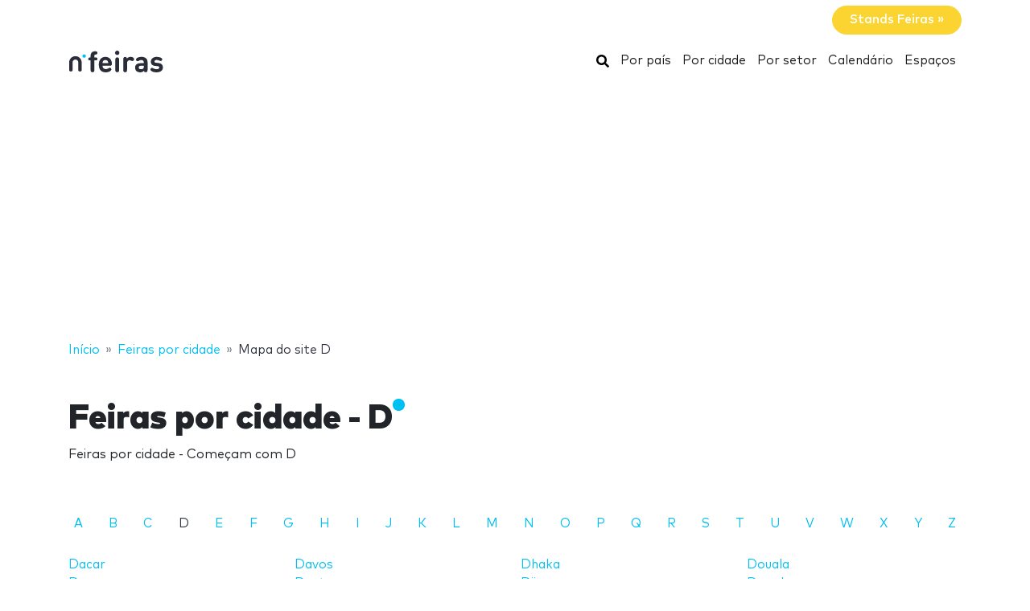

--- FILE ---
content_type: text/html; charset=utf-8
request_url: https://www.google.com/recaptcha/api2/aframe
body_size: 266
content:
<!DOCTYPE HTML><html><head><meta http-equiv="content-type" content="text/html; charset=UTF-8"></head><body><script nonce="RydyXbCqc1_QlgclpqzQFg">/** Anti-fraud and anti-abuse applications only. See google.com/recaptcha */ try{var clients={'sodar':'https://pagead2.googlesyndication.com/pagead/sodar?'};window.addEventListener("message",function(a){try{if(a.source===window.parent){var b=JSON.parse(a.data);var c=clients[b['id']];if(c){var d=document.createElement('img');d.src=c+b['params']+'&rc='+(localStorage.getItem("rc::a")?sessionStorage.getItem("rc::b"):"");window.document.body.appendChild(d);sessionStorage.setItem("rc::e",parseInt(sessionStorage.getItem("rc::e")||0)+1);localStorage.setItem("rc::h",'1768834174632');}}}catch(b){}});window.parent.postMessage("_grecaptcha_ready", "*");}catch(b){}</script></body></html>

--- FILE ---
content_type: application/javascript; charset=utf-8
request_url: https://fundingchoicesmessages.google.com/f/AGSKWxVfJgDcTkLR-l_Yhtry6jrPnUETt_hZyiiTeBiYkxXpi-5lkidDtYXPHrVwo_eHX7XUZRkUcmYi2k-5OjeSqrO4ENlL717AQcedlBT_z5nl1_lFod81c_bhfRZKuHIM1yIoB06I6QBOMfzsfTHAskGUHjfzS-jDmE72duUR60--T8SdMpi9KAwila-I/_/adratio..ch/adv//ads/square-/mbads?/affiliateadvertisement.
body_size: -1292
content:
window['8eabeba0-509c-49f4-ab8f-cec5452ba186'] = true;

--- FILE ---
content_type: application/javascript; charset=utf-8
request_url: https://www.nmessen.com/js/manifest.js?id=89712bc6d8c588400cae
body_size: 756
content:
!function(e){function r(r){for(var n,l,f=r[0],i=r[1],a=r[2],c=0,s=[];c<f.length;c++)l=f[c],Object.prototype.hasOwnProperty.call(o,l)&&o[l]&&s.push(o[l][0]),o[l]=0;for(n in i)Object.prototype.hasOwnProperty.call(i,n)&&(e[n]=i[n]);for(p&&p(r);s.length;)s.shift()();return u.push.apply(u,a||[]),t()}function t(){for(var e,r=0;r<u.length;r++){for(var t=u[r],n=!0,f=1;f<t.length;f++){var i=t[f];0!==o[i]&&(n=!1)}n&&(u.splice(r--,1),e=l(l.s=t[0]))}return e}var n={},o={1:0},u=[];function l(r){if(n[r])return n[r].exports;var t=n[r]={i:r,l:!1,exports:{}};return e[r].call(t.exports,t,t.exports,l),t.l=!0,t.exports}l.m=e,l.c=n,l.d=function(e,r,t){l.o(e,r)||Object.defineProperty(e,r,{enumerable:!0,get:t})},l.r=function(e){"undefined"!=typeof Symbol&&Symbol.toStringTag&&Object.defineProperty(e,Symbol.toStringTag,{value:"Module"}),Object.defineProperty(e,"__esModule",{value:!0})},l.t=function(e,r){if(1&r&&(e=l(e)),8&r)return e;if(4&r&&"object"==typeof e&&e&&e.__esModule)return e;var t=Object.create(null);if(l.r(t),Object.defineProperty(t,"default",{enumerable:!0,value:e}),2&r&&"string"!=typeof e)for(var n in e)l.d(t,n,function(r){return e[r]}.bind(null,n));return t},l.n=function(e){var r=e&&e.__esModule?function(){return e.default}:function(){return e};return l.d(r,"a",r),r},l.o=function(e,r){return Object.prototype.hasOwnProperty.call(e,r)},l.p="/";var f=window.webpackJsonp=window.webpackJsonp||[],i=f.push.bind(f);f.push=r,f=f.slice();for(var a=0;a<f.length;a++)r(f[a]);var p=i;t()}([]);
//# sourceMappingURL=manifest.js.map